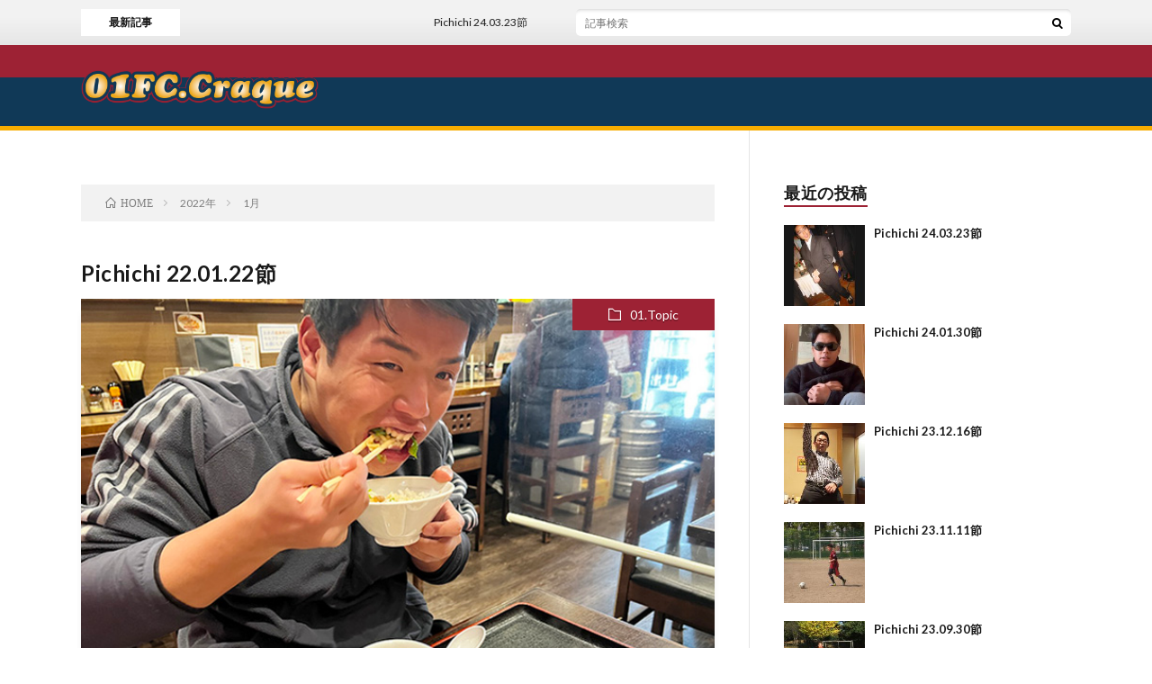

--- FILE ---
content_type: text/html; charset=UTF-8
request_url: https://www.01craque.com/blog/archives/date/2022/01
body_size: 7087
content:
<!DOCTYPE html>
<html lang="ja" prefix="og: http://ogp.me/ns#">
<head prefix="og: http://ogp.me/ns# fb: http://ogp.me/ns/fb# article: http://ogp.me/ns/article#">
<meta charset="UTF-8">
<title>2022年1月│01FC.CraqueBlog</title>
<meta name='robots' content='max-image-preview:large' />
<style id='wp-img-auto-sizes-contain-inline-css' type='text/css'>
img:is([sizes=auto i],[sizes^="auto," i]){contain-intrinsic-size:3000px 1500px}
/*# sourceURL=wp-img-auto-sizes-contain-inline-css */
</style>
<style id='wp-block-library-inline-css' type='text/css'>
:root{--wp-block-synced-color:#7a00df;--wp-block-synced-color--rgb:122,0,223;--wp-bound-block-color:var(--wp-block-synced-color);--wp-editor-canvas-background:#ddd;--wp-admin-theme-color:#007cba;--wp-admin-theme-color--rgb:0,124,186;--wp-admin-theme-color-darker-10:#006ba1;--wp-admin-theme-color-darker-10--rgb:0,107,160.5;--wp-admin-theme-color-darker-20:#005a87;--wp-admin-theme-color-darker-20--rgb:0,90,135;--wp-admin-border-width-focus:2px}@media (min-resolution:192dpi){:root{--wp-admin-border-width-focus:1.5px}}.wp-element-button{cursor:pointer}:root .has-very-light-gray-background-color{background-color:#eee}:root .has-very-dark-gray-background-color{background-color:#313131}:root .has-very-light-gray-color{color:#eee}:root .has-very-dark-gray-color{color:#313131}:root .has-vivid-green-cyan-to-vivid-cyan-blue-gradient-background{background:linear-gradient(135deg,#00d084,#0693e3)}:root .has-purple-crush-gradient-background{background:linear-gradient(135deg,#34e2e4,#4721fb 50%,#ab1dfe)}:root .has-hazy-dawn-gradient-background{background:linear-gradient(135deg,#faaca8,#dad0ec)}:root .has-subdued-olive-gradient-background{background:linear-gradient(135deg,#fafae1,#67a671)}:root .has-atomic-cream-gradient-background{background:linear-gradient(135deg,#fdd79a,#004a59)}:root .has-nightshade-gradient-background{background:linear-gradient(135deg,#330968,#31cdcf)}:root .has-midnight-gradient-background{background:linear-gradient(135deg,#020381,#2874fc)}:root{--wp--preset--font-size--normal:16px;--wp--preset--font-size--huge:42px}.has-regular-font-size{font-size:1em}.has-larger-font-size{font-size:2.625em}.has-normal-font-size{font-size:var(--wp--preset--font-size--normal)}.has-huge-font-size{font-size:var(--wp--preset--font-size--huge)}.has-text-align-center{text-align:center}.has-text-align-left{text-align:left}.has-text-align-right{text-align:right}.has-fit-text{white-space:nowrap!important}#end-resizable-editor-section{display:none}.aligncenter{clear:both}.items-justified-left{justify-content:flex-start}.items-justified-center{justify-content:center}.items-justified-right{justify-content:flex-end}.items-justified-space-between{justify-content:space-between}.screen-reader-text{border:0;clip-path:inset(50%);height:1px;margin:-1px;overflow:hidden;padding:0;position:absolute;width:1px;word-wrap:normal!important}.screen-reader-text:focus{background-color:#ddd;clip-path:none;color:#444;display:block;font-size:1em;height:auto;left:5px;line-height:normal;padding:15px 23px 14px;text-decoration:none;top:5px;width:auto;z-index:100000}html :where(.has-border-color){border-style:solid}html :where([style*=border-top-color]){border-top-style:solid}html :where([style*=border-right-color]){border-right-style:solid}html :where([style*=border-bottom-color]){border-bottom-style:solid}html :where([style*=border-left-color]){border-left-style:solid}html :where([style*=border-width]){border-style:solid}html :where([style*=border-top-width]){border-top-style:solid}html :where([style*=border-right-width]){border-right-style:solid}html :where([style*=border-bottom-width]){border-bottom-style:solid}html :where([style*=border-left-width]){border-left-style:solid}html :where(img[class*=wp-image-]){height:auto;max-width:100%}:where(figure){margin:0 0 1em}html :where(.is-position-sticky){--wp-admin--admin-bar--position-offset:var(--wp-admin--admin-bar--height,0px)}@media screen and (max-width:600px){html :where(.is-position-sticky){--wp-admin--admin-bar--position-offset:0px}}

/*# sourceURL=wp-block-library-inline-css */
</style><style id='global-styles-inline-css' type='text/css'>
:root{--wp--preset--aspect-ratio--square: 1;--wp--preset--aspect-ratio--4-3: 4/3;--wp--preset--aspect-ratio--3-4: 3/4;--wp--preset--aspect-ratio--3-2: 3/2;--wp--preset--aspect-ratio--2-3: 2/3;--wp--preset--aspect-ratio--16-9: 16/9;--wp--preset--aspect-ratio--9-16: 9/16;--wp--preset--color--black: #000000;--wp--preset--color--cyan-bluish-gray: #abb8c3;--wp--preset--color--white: #ffffff;--wp--preset--color--pale-pink: #f78da7;--wp--preset--color--vivid-red: #cf2e2e;--wp--preset--color--luminous-vivid-orange: #ff6900;--wp--preset--color--luminous-vivid-amber: #fcb900;--wp--preset--color--light-green-cyan: #7bdcb5;--wp--preset--color--vivid-green-cyan: #00d084;--wp--preset--color--pale-cyan-blue: #8ed1fc;--wp--preset--color--vivid-cyan-blue: #0693e3;--wp--preset--color--vivid-purple: #9b51e0;--wp--preset--gradient--vivid-cyan-blue-to-vivid-purple: linear-gradient(135deg,rgb(6,147,227) 0%,rgb(155,81,224) 100%);--wp--preset--gradient--light-green-cyan-to-vivid-green-cyan: linear-gradient(135deg,rgb(122,220,180) 0%,rgb(0,208,130) 100%);--wp--preset--gradient--luminous-vivid-amber-to-luminous-vivid-orange: linear-gradient(135deg,rgb(252,185,0) 0%,rgb(255,105,0) 100%);--wp--preset--gradient--luminous-vivid-orange-to-vivid-red: linear-gradient(135deg,rgb(255,105,0) 0%,rgb(207,46,46) 100%);--wp--preset--gradient--very-light-gray-to-cyan-bluish-gray: linear-gradient(135deg,rgb(238,238,238) 0%,rgb(169,184,195) 100%);--wp--preset--gradient--cool-to-warm-spectrum: linear-gradient(135deg,rgb(74,234,220) 0%,rgb(151,120,209) 20%,rgb(207,42,186) 40%,rgb(238,44,130) 60%,rgb(251,105,98) 80%,rgb(254,248,76) 100%);--wp--preset--gradient--blush-light-purple: linear-gradient(135deg,rgb(255,206,236) 0%,rgb(152,150,240) 100%);--wp--preset--gradient--blush-bordeaux: linear-gradient(135deg,rgb(254,205,165) 0%,rgb(254,45,45) 50%,rgb(107,0,62) 100%);--wp--preset--gradient--luminous-dusk: linear-gradient(135deg,rgb(255,203,112) 0%,rgb(199,81,192) 50%,rgb(65,88,208) 100%);--wp--preset--gradient--pale-ocean: linear-gradient(135deg,rgb(255,245,203) 0%,rgb(182,227,212) 50%,rgb(51,167,181) 100%);--wp--preset--gradient--electric-grass: linear-gradient(135deg,rgb(202,248,128) 0%,rgb(113,206,126) 100%);--wp--preset--gradient--midnight: linear-gradient(135deg,rgb(2,3,129) 0%,rgb(40,116,252) 100%);--wp--preset--font-size--small: 13px;--wp--preset--font-size--medium: 20px;--wp--preset--font-size--large: 36px;--wp--preset--font-size--x-large: 42px;--wp--preset--spacing--20: 0.44rem;--wp--preset--spacing--30: 0.67rem;--wp--preset--spacing--40: 1rem;--wp--preset--spacing--50: 1.5rem;--wp--preset--spacing--60: 2.25rem;--wp--preset--spacing--70: 3.38rem;--wp--preset--spacing--80: 5.06rem;--wp--preset--shadow--natural: 6px 6px 9px rgba(0, 0, 0, 0.2);--wp--preset--shadow--deep: 12px 12px 50px rgba(0, 0, 0, 0.4);--wp--preset--shadow--sharp: 6px 6px 0px rgba(0, 0, 0, 0.2);--wp--preset--shadow--outlined: 6px 6px 0px -3px rgb(255, 255, 255), 6px 6px rgb(0, 0, 0);--wp--preset--shadow--crisp: 6px 6px 0px rgb(0, 0, 0);}:where(.is-layout-flex){gap: 0.5em;}:where(.is-layout-grid){gap: 0.5em;}body .is-layout-flex{display: flex;}.is-layout-flex{flex-wrap: wrap;align-items: center;}.is-layout-flex > :is(*, div){margin: 0;}body .is-layout-grid{display: grid;}.is-layout-grid > :is(*, div){margin: 0;}:where(.wp-block-columns.is-layout-flex){gap: 2em;}:where(.wp-block-columns.is-layout-grid){gap: 2em;}:where(.wp-block-post-template.is-layout-flex){gap: 1.25em;}:where(.wp-block-post-template.is-layout-grid){gap: 1.25em;}.has-black-color{color: var(--wp--preset--color--black) !important;}.has-cyan-bluish-gray-color{color: var(--wp--preset--color--cyan-bluish-gray) !important;}.has-white-color{color: var(--wp--preset--color--white) !important;}.has-pale-pink-color{color: var(--wp--preset--color--pale-pink) !important;}.has-vivid-red-color{color: var(--wp--preset--color--vivid-red) !important;}.has-luminous-vivid-orange-color{color: var(--wp--preset--color--luminous-vivid-orange) !important;}.has-luminous-vivid-amber-color{color: var(--wp--preset--color--luminous-vivid-amber) !important;}.has-light-green-cyan-color{color: var(--wp--preset--color--light-green-cyan) !important;}.has-vivid-green-cyan-color{color: var(--wp--preset--color--vivid-green-cyan) !important;}.has-pale-cyan-blue-color{color: var(--wp--preset--color--pale-cyan-blue) !important;}.has-vivid-cyan-blue-color{color: var(--wp--preset--color--vivid-cyan-blue) !important;}.has-vivid-purple-color{color: var(--wp--preset--color--vivid-purple) !important;}.has-black-background-color{background-color: var(--wp--preset--color--black) !important;}.has-cyan-bluish-gray-background-color{background-color: var(--wp--preset--color--cyan-bluish-gray) !important;}.has-white-background-color{background-color: var(--wp--preset--color--white) !important;}.has-pale-pink-background-color{background-color: var(--wp--preset--color--pale-pink) !important;}.has-vivid-red-background-color{background-color: var(--wp--preset--color--vivid-red) !important;}.has-luminous-vivid-orange-background-color{background-color: var(--wp--preset--color--luminous-vivid-orange) !important;}.has-luminous-vivid-amber-background-color{background-color: var(--wp--preset--color--luminous-vivid-amber) !important;}.has-light-green-cyan-background-color{background-color: var(--wp--preset--color--light-green-cyan) !important;}.has-vivid-green-cyan-background-color{background-color: var(--wp--preset--color--vivid-green-cyan) !important;}.has-pale-cyan-blue-background-color{background-color: var(--wp--preset--color--pale-cyan-blue) !important;}.has-vivid-cyan-blue-background-color{background-color: var(--wp--preset--color--vivid-cyan-blue) !important;}.has-vivid-purple-background-color{background-color: var(--wp--preset--color--vivid-purple) !important;}.has-black-border-color{border-color: var(--wp--preset--color--black) !important;}.has-cyan-bluish-gray-border-color{border-color: var(--wp--preset--color--cyan-bluish-gray) !important;}.has-white-border-color{border-color: var(--wp--preset--color--white) !important;}.has-pale-pink-border-color{border-color: var(--wp--preset--color--pale-pink) !important;}.has-vivid-red-border-color{border-color: var(--wp--preset--color--vivid-red) !important;}.has-luminous-vivid-orange-border-color{border-color: var(--wp--preset--color--luminous-vivid-orange) !important;}.has-luminous-vivid-amber-border-color{border-color: var(--wp--preset--color--luminous-vivid-amber) !important;}.has-light-green-cyan-border-color{border-color: var(--wp--preset--color--light-green-cyan) !important;}.has-vivid-green-cyan-border-color{border-color: var(--wp--preset--color--vivid-green-cyan) !important;}.has-pale-cyan-blue-border-color{border-color: var(--wp--preset--color--pale-cyan-blue) !important;}.has-vivid-cyan-blue-border-color{border-color: var(--wp--preset--color--vivid-cyan-blue) !important;}.has-vivid-purple-border-color{border-color: var(--wp--preset--color--vivid-purple) !important;}.has-vivid-cyan-blue-to-vivid-purple-gradient-background{background: var(--wp--preset--gradient--vivid-cyan-blue-to-vivid-purple) !important;}.has-light-green-cyan-to-vivid-green-cyan-gradient-background{background: var(--wp--preset--gradient--light-green-cyan-to-vivid-green-cyan) !important;}.has-luminous-vivid-amber-to-luminous-vivid-orange-gradient-background{background: var(--wp--preset--gradient--luminous-vivid-amber-to-luminous-vivid-orange) !important;}.has-luminous-vivid-orange-to-vivid-red-gradient-background{background: var(--wp--preset--gradient--luminous-vivid-orange-to-vivid-red) !important;}.has-very-light-gray-to-cyan-bluish-gray-gradient-background{background: var(--wp--preset--gradient--very-light-gray-to-cyan-bluish-gray) !important;}.has-cool-to-warm-spectrum-gradient-background{background: var(--wp--preset--gradient--cool-to-warm-spectrum) !important;}.has-blush-light-purple-gradient-background{background: var(--wp--preset--gradient--blush-light-purple) !important;}.has-blush-bordeaux-gradient-background{background: var(--wp--preset--gradient--blush-bordeaux) !important;}.has-luminous-dusk-gradient-background{background: var(--wp--preset--gradient--luminous-dusk) !important;}.has-pale-ocean-gradient-background{background: var(--wp--preset--gradient--pale-ocean) !important;}.has-electric-grass-gradient-background{background: var(--wp--preset--gradient--electric-grass) !important;}.has-midnight-gradient-background{background: var(--wp--preset--gradient--midnight) !important;}.has-small-font-size{font-size: var(--wp--preset--font-size--small) !important;}.has-medium-font-size{font-size: var(--wp--preset--font-size--medium) !important;}.has-large-font-size{font-size: var(--wp--preset--font-size--large) !important;}.has-x-large-font-size{font-size: var(--wp--preset--font-size--x-large) !important;}
/*# sourceURL=global-styles-inline-css */
</style>

<style id='classic-theme-styles-inline-css' type='text/css'>
/*! This file is auto-generated */
.wp-block-button__link{color:#fff;background-color:#32373c;border-radius:9999px;box-shadow:none;text-decoration:none;padding:calc(.667em + 2px) calc(1.333em + 2px);font-size:1.125em}.wp-block-file__button{background:#32373c;color:#fff;text-decoration:none}
/*# sourceURL=/wp-includes/css/classic-themes.min.css */
</style>
<link rel="https://api.w.org/" href="https://www.01craque.com/blog/wp-json/" /><link rel="stylesheet" href="https://www.01craque.com/blog/wp-content/themes/lionblog/style.css">
<link rel="stylesheet" href="https://www.01craque.com/blog/wp-content/themes/lionblog-child/style.css">
<link rel="stylesheet" href="https://www.01craque.com/blog/wp-content/themes/lionblog/css/icon.css">
<link rel="stylesheet" href="https://fonts.googleapis.com/css?family=Lato:400,700,900">
<meta http-equiv="X-UA-Compatible" content="IE=edge">
<meta name="viewport" content="width=device-width, initial-scale=1, shrink-to-fit=no">
<link rel="dns-prefetch" href="//www.google.com">
<link rel="dns-prefetch" href="//www.google-analytics.com">
<link rel="dns-prefetch" href="//fonts.googleapis.com">
<link rel="dns-prefetch" href="//fonts.gstatic.com">
<link rel="dns-prefetch" href="//pagead2.googlesyndication.com">
<link rel="dns-prefetch" href="//googleads.g.doubleclick.net">
<link rel="dns-prefetch" href="//www.gstatic.com">
<style>
/*User Custom Color SP*/
.t-color .globalNavi__switch{background-color:#9d2234;}

/*User Custom Color SP/PC*/
.t-color .dateList__item a:hover,
.t-color .footerNavi__list li a:hover,
.t-color .copyright__link:hover,
.t-color .heading.heading-first:first-letter,
.t-color .heading a:hover,
.t-color .btn__link,
.t-color .widget .tag-cloud-link,
.t-color .comment-respond .submit,
.t-color .comments__list .comment-reply-link,
.t-color .widget a:hover,
.t-color .widget ul li .rsswidget,
.t-color .content a,
.t-color .related__title,
.t-color .ctaPost__btn:hover,
.t-color .prevNext__title{color:#9d2234;}
.t-color .globalNavi__list,
.t-color .eyecatch__cat a,
.t-color .pagetop,
.t-color .archiveTitle::before,
.t-color .heading.heading-secondary::before,
.t-color .btn__link:hover,
.t-color .widget .tag-cloud-link:hover,
.t-color .comment-respond .submit:hover,
.t-color .comments__list .comment-reply-link:hover,
.t-color .widget::before,
.t-color .widget .calendar_wrap tbody a:hover,
.t-color .comments__list .comment-meta,
.t-color .ctaPost__btn,
.t-color .prevNext__pop{background-color:#9d2234;}
.t-color .archiveList,
.t-color .heading.heading-widget,
.t-color .btn__link,
.t-color .widget .tag-cloud-link,
.t-color .comment-respond .submit,
.t-color .comments__list .comment-reply-link,
.t-color .content a:hover,
.t-color .ctaPost__btn,
.t-color.t-light .l-hMain::before{border-color:#9d2234;}
</style>
<link rel="icon" href="https://www.01craque.com/blog/wp-content/uploads/2021/04/cropped-favicon-32x32.jpg" sizes="32x32" />
<link rel="icon" href="https://www.01craque.com/blog/wp-content/uploads/2021/04/cropped-favicon-192x192.jpg" sizes="192x192" />
<link rel="apple-touch-icon" href="https://www.01craque.com/blog/wp-content/uploads/2021/04/cropped-favicon-180x180.jpg" />
<meta name="msapplication-TileImage" content="https://www.01craque.com/blog/wp-content/uploads/2021/04/cropped-favicon-270x270.jpg" />
		<style type="text/css" id="wp-custom-css">
			.l-footer {
    background: #103957;
}

.t-light .l-hMain {
    background: #9d2234;
    position: relative;
}

.t-color.t-light .l-hMain::before {
    border-color: #103957 !important;
}

.l-header {
	 border-bottom: 5px solid #f7ad00;
}

.siteTitle__link::after {
    content: "";
    position: absolute;
    bottom: -5px;
    left: 0;
    width: 0;
    height: 0;
    border-bottom: 2px solid transparent !important;
	  text-decoration: none;
}

.siteTitle__link img:hover {
	opacity: 0.7 ;
}

.siteTitle__logo img {
    max-width: 300px;
    width: auto;
    height: 60px;
}

.t-color.t-light .l-hMain::before {
    border-color: #fff;
}

.archiveTitle {
display: none !important;
}

.siteTitle {
    float: left;
    max-width: 250px;
    padding: 20px 0 20px 0;
        padding-right: 0px;
}

.footerNavi__list li {
    color: #191919;
}

.copyright {
    color: #f7ad00;
}

.copyright__link {
    color: #f7ad00;
}

body {
    background: #ffffff;
}

.t-light .marquee__title {
    background: #ffffff;
    color: #191919;
}

.siteTitle__small {
    color: #BFBFBF;
    font-size: 1.4rem;
}

.prevNext {
display: none !important;
}

.ctaPost__title {
    background: #103957;
    text-align: center;
    font-size: 2rem;
	  color: #f7ad00;
}

.ctaPost__img {
	height: auto;
	width: 100%;
}

.globalNavi {
display: none !important;
}

@media screen and (max-width:480px){
.siteTitle__logo img {
    max-width: 250px;
    width: auto;
    height: 40px;
}
	
.siteTitle {
    padding-left:20px;
}
	
.heading.heading-archive {
    font-size: 2rem;
    line-height: 1.5;
    margin-bottom: 10px;
}
	
.heading.heading-primary {
    font-size: 2rem;
    line-height: 1.5;
}

.l-hMain {
    padding-bottom: 0px;
    border-bottom: 0px solid #E5E5E5;
}
}








		</style>
		<meta property="og:site_name" content="01FC.CraqueBlog" />
<meta property="og:type" content="article" />
<meta property="og:title" content="2022年1月│01FC.CraqueBlog" />
<meta property="og:description" content="01FC.Craque公式Blog" />
<meta property="og:url" content="https://www.01craque.com/blog/archives/date/2026/01" />
<meta property="og:image" content="https://www.01craque.com/blog/wp-content/uploads/2021/05/top006.jpg" />
<meta name="twitter:card" content="summary" />



</head>
<body class="t-light t-color t-rich">

    
  <!--l-header-->
  <header class="l-header">
    
    <!--l-hMain-->
    <div class="l-hMain">
      <div class="container">
      
        <div class="siteTitle siteTitle-noneAd">
	              <p class="siteTitle__logo"><a class="siteTitle__link" href="https://www.01craque.com/blog">
          <img src="https://www.01craque.com/blog/wp-content/uploads/2021/04/rogo-1.png" alt="01FC.CraqueBlog" width="440" height="100" >	
          </a></p>	            </div>
      

	          
      
        <nav class="globalNavi">
        <input class="globalNavi__toggle" id="globalNavi__toggle" type="checkbox" value="none">
        <label class="globalNavi__switch" for="globalNavi__toggle"></label>
	    	      <ul class="globalNavi__list u-txtShdw">
		    
          </ul>
	            </nav>
       
      </div>
    </div>
    <!-- /l-hMain -->
    
    
    <!-- l-hExtra -->
		    <div class="l-hExtra">
      <div class="container">
        
        <div class="marquee">
          <div class="marquee__title">最新記事</div>
          <div class="marquee__item">
		  		              <a class="marquee__link" href="https://www.01craque.com/blog/archives/988">Pichichi 24.03.23節</a>
		  		            </div>
        </div>

        <div class="socialSearch">
                        <div class="searchBox">
        <form class="searchBox__form" method="get" target="_top" action="https://www.01craque.com/blog/" >
          <input class="searchBox__input" type="text" maxlength="50" name="s" placeholder="記事検索"><button class="searchBox__submit icon-search" type="submit" value="search"> </button>
        </form>
      </div>                
	                    </div>
     
      </div>
    </div>
        <!-- /l-hExtra -->
    
  </header>
  <!--/l-header-->
  
    
  <!-- l-wrapper -->
  <div class="l-wrapper ">
	
    <!-- l-main -->
    <main class="l-main">
	
	  <div class="breadcrumb" ><div class="container" ><ul class="breadcrumb__list"><li class="breadcrumb__item" itemscope itemtype="http://data-vocabulary.org/Breadcrumb"><a href="https://www.01craque.com/blog/" itemprop="url"><span class="icon-home" itemprop="title">HOME</span></a></li><li class="breadcrumb__item" itemscope itemtype="http://data-vocabulary.org/Breadcrumb"><a href="https://www.01craque.com/blog/archives/date/2022" itemprop="url"><span itemprop="title">2022年</span></a></li><li class="breadcrumb__item">1月</li></ul></div></div> 
      <header class="archiveTitle">
        <h1 class="heading heading-first">2022年1月</h1>
		      </header>
      
      
	          <div class="archive">
	    	                  <article class="archiveList">
      
        <h2 class="heading heading-archive">
          <a href="https://www.01craque.com/blog/archives/806">Pichichi 22.01.22節</a>
        </h2>
        
		          <div class="eyecatch">
                                      <span class="eyecatch__cat u-txtShdw"><a href="https://www.01craque.com/blog/archives/category/topic" rel="category tag">01.Topic</a></span>
                        <a href="https://www.01craque.com/blog/archives/806"><img width="667" height="500" src="https://www.01craque.com/blog/wp-content/uploads/2022/01/Craque220122-1.jpg" class="attachment-icatch size-icatch wp-post-image" alt="" decoding="async" fetchpriority="high" /></a>
          </div>
                
                <ul class="dateList">
                      <li class="dateList__item icon-calendar">2022.01.26</li>
                                      </ul>
                
        <p class="archiveList__text">
		  得点 1位　14点：トモ 2位　5点：ポン・マン太郎・高橋健 3位　4点：二等兵 4位　3点：キヨ 5位　2点：キャップ・ナカジー・モリシー 6位　1点：ハマ・タカ・慎太郎・宮川・高橋健・鈴木・青木・谷中 アシスト 1位　6点：ハマ 2位　4点：タカ 3位　3点：とも 4位　2点：マル 3位　1点：キャップ・ポン・とらや・ヨネ・慎太郎・二等兵・沼口・ヨコザー・高橋健・青木・谷中 失禁 天上人枠　1 [&hellip;]        </p>
        
        <div class="btn btn-right">
          <a class="btn__link" href="https://www.01craque.com/blog/archives/806">続きを読む</a>
        </div>
      
      </article>
      
      
       
		  		  			                  <article class="archiveList">
      
        <h2 class="heading heading-archive">
          <a href="https://www.01craque.com/blog/archives/802">Pichichi 22.01.15節</a>
        </h2>
        
		          <div class="eyecatch">
                                      <span class="eyecatch__cat u-txtShdw"><a href="https://www.01craque.com/blog/archives/category/topic" rel="category tag">01.Topic</a></span>
                        <a href="https://www.01craque.com/blog/archives/802"><img width="640" height="480" src="https://www.01craque.com/blog/wp-content/uploads/2022/01/スクリーンショット-2022-01-17-17.30.53.png" class="attachment-icatch size-icatch wp-post-image" alt="" decoding="async" /></a>
          </div>
                
                <ul class="dateList">
                      <li class="dateList__item icon-calendar">2022.01.17</li>
                                      </ul>
                
        <p class="archiveList__text">
		  得点 1位　12点：トモ 2位　5点：マン太郎 3位　3点：ポン・キヨ・二等兵 4位　2点：ナカジー 5位　1点：ハマ・タカ・宮川・高橋健・鈴木・青木 アシスト 1位　4点：ハマ 2位　2点：とも・マル・タカ 3位　1点：キャップ・ポン・とらや・慎太郎・二等兵・沼口・ヨコザー・高橋健・青木 失禁 天上人枠　6点：沼口 天上人枠　3点：キャップ 1位　5点：雪島 2位　4点：キヨ・笹沼 3位　3点： [&hellip;]        </p>
        
        <div class="btn btn-right">
          <a class="btn__link" href="https://www.01craque.com/blog/archives/802">続きを読む</a>
        </div>
      
      </article>
      
      
       
		  		  			                  <article class="archiveList">
      
        <h2 class="heading heading-archive">
          <a href="https://www.01craque.com/blog/archives/795">Pichichi 22.01.08節</a>
        </h2>
        
		          <div class="eyecatch">
                                      <span class="eyecatch__cat u-txtShdw"><a href="https://www.01craque.com/blog/archives/category/topic" rel="category tag">01.Topic</a></span>
                        <a href="https://www.01craque.com/blog/archives/795"><img width="640" height="480" src="https://www.01craque.com/blog/wp-content/uploads/2022/01/スクリーンショット-2022-01-14-18.30-のコピー.jpg" class="attachment-icatch size-icatch wp-post-image" alt="" decoding="async" /></a>
          </div>
                
                <ul class="dateList">
                      <li class="dateList__item icon-calendar">2022.01.14</li>
                                      </ul>
                
        <p class="archiveList__text">
		  得点 1位　6点：トモ 2位　4点：マン太郎 3位　3点：ポン 4位　2点：二等兵 5位　1点：ハマ・キヨ・タカ・高橋健・鈴木 アシスト 1位　3点：ハマ 2位　2点：マル・タカ 3位　1点：とも・ポン・二等兵・高橋健 失禁 天上人枠　3点：キャップ 1位　5点：雪島 2位　4点：キヨ 3位　1点：マン太郎・慎太郎・二等兵・トモ・笹沼        </p>
        
        <div class="btn btn-right">
          <a class="btn__link" href="https://www.01craque.com/blog/archives/795">続きを読む</a>
        </div>
      
      </article>
      
      
       
		  		  		        </div>
	  	  
	        
    </main>
    <!-- /l-main -->
    
	    <!-- l-sidebar -->
          <div class="l-sidebar">
	  
	          <aside class="widget"><h2 class="heading heading-widget">最近の投稿</h2>            <ol class="imgListWidget">
                              
              <li class="imgListWidget__item">
                                  <a class="imgListWidget__borderBox" href="https://www.01craque.com/blog/archives/988" title="Pichichi 24.03.23節"><span>
                                      <img width="150" height="150" src="https://www.01craque.com/blog/wp-content/uploads/2024/03/240326-150x150.jpg" class="attachment-thumbnail size-thumbnail wp-post-image" alt="" decoding="async" loading="lazy" />                                    </span></a>
                                <h3 class="imgListWidget__title">
                  <a href="https://www.01craque.com/blog/archives/988">Pichichi 24.03.23節</a>
                                  </h3>
              </li>
                              
              <li class="imgListWidget__item">
                                  <a class="imgListWidget__borderBox" href="https://www.01craque.com/blog/archives/984" title="Pichichi 24.01.30節"><span>
                                      <img width="150" height="150" src="https://www.01craque.com/blog/wp-content/uploads/2024/01/240130-150x150.jpg" class="attachment-thumbnail size-thumbnail wp-post-image" alt="" decoding="async" loading="lazy" />                                    </span></a>
                                <h3 class="imgListWidget__title">
                  <a href="https://www.01craque.com/blog/archives/984">Pichichi 24.01.30節</a>
                                  </h3>
              </li>
                              
              <li class="imgListWidget__item">
                                  <a class="imgListWidget__borderBox" href="https://www.01craque.com/blog/archives/980" title="Pichichi 23.12.16節"><span>
                                      <img width="150" height="150" src="https://www.01craque.com/blog/wp-content/uploads/2023/12/pon042-150x150.jpg" class="attachment-thumbnail size-thumbnail wp-post-image" alt="" decoding="async" loading="lazy" />                                    </span></a>
                                <h3 class="imgListWidget__title">
                  <a href="https://www.01craque.com/blog/archives/980">Pichichi 23.12.16節</a>
                                  </h3>
              </li>
                              
              <li class="imgListWidget__item">
                                  <a class="imgListWidget__borderBox" href="https://www.01craque.com/blog/archives/975" title="Pichichi 23.11.11節"><span>
                                      <img width="150" height="150" src="https://www.01craque.com/blog/wp-content/uploads/2023/11/P4150063-150x150.jpg" class="attachment-thumbnail size-thumbnail wp-post-image" alt="" decoding="async" loading="lazy" />                                    </span></a>
                                <h3 class="imgListWidget__title">
                  <a href="https://www.01craque.com/blog/archives/975">Pichichi 23.11.11節</a>
                                  </h3>
              </li>
                              
              <li class="imgListWidget__item">
                                  <a class="imgListWidget__borderBox" href="https://www.01craque.com/blog/archives/970" title="Pichichi 23.09.30節"><span>
                                      <img width="150" height="150" src="https://www.01craque.com/blog/wp-content/uploads/2023/10/IMG_0930-150x150.jpg" class="attachment-thumbnail size-thumbnail wp-post-image" alt="" decoding="async" loading="lazy" />                                    </span></a>
                                <h3 class="imgListWidget__title">
                  <a href="https://www.01craque.com/blog/archives/970">Pichichi 23.09.30節</a>
                                  </h3>
              </li>
                          </ol>
            </aside><aside class="widget"><h2 class="heading heading-widget">カテゴリー</h2>
			<ul>
					<li class="cat-item cat-item-2"><a href="https://www.01craque.com/blog/archives/category/pichichi">02.Pichichi</a>
</li>
	<li class="cat-item cat-item-1"><a href="https://www.01craque.com/blog/archives/category/topic">01.Topic</a>
</li>
			</ul>

			</aside><aside class="widget"><h2 class="heading heading-widget">アーカイブ</h2>
			<ul>
					<li><a href='https://www.01craque.com/blog/archives/date/2024/03'>2024年3月</a></li>
	<li><a href='https://www.01craque.com/blog/archives/date/2024/01'>2024年1月</a></li>
	<li><a href='https://www.01craque.com/blog/archives/date/2023/12'>2023年12月</a></li>
	<li><a href='https://www.01craque.com/blog/archives/date/2023/11'>2023年11月</a></li>
	<li><a href='https://www.01craque.com/blog/archives/date/2023/10'>2023年10月</a></li>
	<li><a href='https://www.01craque.com/blog/archives/date/2023/08'>2023年8月</a></li>
	<li><a href='https://www.01craque.com/blog/archives/date/2023/07'>2023年7月</a></li>
	<li><a href='https://www.01craque.com/blog/archives/date/2023/05'>2023年5月</a></li>
	<li><a href='https://www.01craque.com/blog/archives/date/2023/03'>2023年3月</a></li>
	<li><a href='https://www.01craque.com/blog/archives/date/2023/01'>2023年1月</a></li>
	<li><a href='https://www.01craque.com/blog/archives/date/2022/11'>2022年11月</a></li>
	<li><a href='https://www.01craque.com/blog/archives/date/2022/10'>2022年10月</a></li>
	<li><a href='https://www.01craque.com/blog/archives/date/2022/09'>2022年9月</a></li>
	<li><a href='https://www.01craque.com/blog/archives/date/2022/08'>2022年8月</a></li>
	<li><a href='https://www.01craque.com/blog/archives/date/2022/07'>2022年7月</a></li>
	<li><a href='https://www.01craque.com/blog/archives/date/2022/06'>2022年6月</a></li>
	<li><a href='https://www.01craque.com/blog/archives/date/2022/05'>2022年5月</a></li>
	<li><a href='https://www.01craque.com/blog/archives/date/2022/04'>2022年4月</a></li>
	<li><a href='https://www.01craque.com/blog/archives/date/2022/03'>2022年3月</a></li>
	<li><a href='https://www.01craque.com/blog/archives/date/2022/02'>2022年2月</a></li>
	<li><a href='https://www.01craque.com/blog/archives/date/2022/01' aria-current="page">2022年1月</a></li>
	<li><a href='https://www.01craque.com/blog/archives/date/2021/12'>2021年12月</a></li>
	<li><a href='https://www.01craque.com/blog/archives/date/2021/11'>2021年11月</a></li>
	<li><a href='https://www.01craque.com/blog/archives/date/2021/10'>2021年10月</a></li>
	<li><a href='https://www.01craque.com/blog/archives/date/2021/08'>2021年8月</a></li>
	<li><a href='https://www.01craque.com/blog/archives/date/2021/07'>2021年7月</a></li>
	<li><a href='https://www.01craque.com/blog/archives/date/2021/06'>2021年6月</a></li>
	<li><a href='https://www.01craque.com/blog/archives/date/2021/05'>2021年5月</a></li>
	<li><a href='https://www.01craque.com/blog/archives/date/2021/04'>2021年4月</a></li>
			</ul>

			</aside>	  	  
	      
    </div>

    <!-- /l-sidebar -->
	    
  </div>
  <!-- /l-wrapper -->


  <!--l-footer-->
  <footer class="l-footer">
    <div class="container">
      <div class="pagetop u-txtShdw"><a class="pagetop__link" href="#top">Back to Top</a></div>

              
         
      <nav class="footerNavi">
	  	    <ul class="footerNavi__list u-txtShdw"></ul>
            </nav>

      <div class="copyright">
              © Copyright 2026 <a class="copyright__link" href="https://www.01craque.com/blog">01FC.CraqueBlog</a>.
            
	    <span class="copyright__info u-none">
		  01FC.CraqueBlog by <a class="copyright__link" href="http://fit-jp.com/" target="_blank">FIT-Web Create</a>. Powered by <a class="copyright__link" href="https://wordpress.org/" target="_blank">WordPress</a>.
        </span>
      
      </div>
      

    </div>     
  </footer>
  <!-- /l-footer -->

      <script type="speculationrules">
{"prefetch":[{"source":"document","where":{"and":[{"href_matches":"/blog/*"},{"not":{"href_matches":["/blog/wp-*.php","/blog/wp-admin/*","/blog/wp-content/uploads/*","/blog/wp-content/*","/blog/wp-content/plugins/*","/blog/wp-content/themes/lionblog-child/*","/blog/wp-content/themes/lionblog/*","/blog/*\\?(.+)"]}},{"not":{"selector_matches":"a[rel~=\"nofollow\"]"}},{"not":{"selector_matches":".no-prefetch, .no-prefetch a"}}]},"eagerness":"conservative"}]}
</script>
  

</body>
</html>